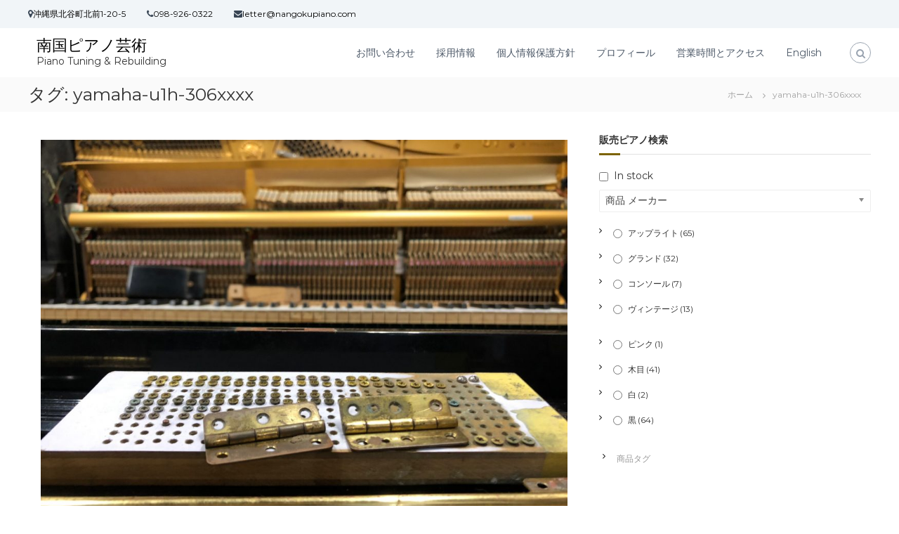

--- FILE ---
content_type: text/html; charset=UTF-8
request_url: https://www.nangokupiano.com/tag/yamaha-u1h-306xxxx/
body_size: 18027
content:
<!DOCTYPE html>
<html lang="ja">
<head>
<meta charset="UTF-8">
<meta name="viewport" content="width=device-width, initial-scale=1">
<link rel="profile" href="http://gmpg.org/xfn/11">
	<meta name="thumbnail" content="https://www.nangokupiano.com/wp-content/uploads/2016/03/wpid-20160312025214.jpg">	

<title>yamaha-u1h-306xxxx &#8211; 南国ピアノ芸術</title>
<meta name='robots' content='max-image-preview:large' />
<link rel='dns-prefetch' href='//www.googletagmanager.com' />
<link href='https://fonts.gstatic.com' crossorigin rel='preconnect' />
<link rel="alternate" type="application/rss+xml" title="南国ピアノ芸術 &raquo; フィード" href="https://www.nangokupiano.com/feed/" />
<link rel="alternate" type="application/rss+xml" title="南国ピアノ芸術 &raquo; コメントフィード" href="https://www.nangokupiano.com/comments/feed/" />
<link rel="alternate" type="application/rss+xml" title="南国ピアノ芸術 &raquo; yamaha-u1h-306xxxx タグのフィード" href="https://www.nangokupiano.com/tag/yamaha-u1h-306xxxx/feed/" />
<script type="text/javascript">
/* <![CDATA[ */
window._wpemojiSettings = {"baseUrl":"https:\/\/s.w.org\/images\/core\/emoji\/14.0.0\/72x72\/","ext":".png","svgUrl":"https:\/\/s.w.org\/images\/core\/emoji\/14.0.0\/svg\/","svgExt":".svg","source":{"concatemoji":"https:\/\/www.nangokupiano.com\/wp-includes\/js\/wp-emoji-release.min.js?ver=6.4.7"}};
/*! This file is auto-generated */
!function(i,n){var o,s,e;function c(e){try{var t={supportTests:e,timestamp:(new Date).valueOf()};sessionStorage.setItem(o,JSON.stringify(t))}catch(e){}}function p(e,t,n){e.clearRect(0,0,e.canvas.width,e.canvas.height),e.fillText(t,0,0);var t=new Uint32Array(e.getImageData(0,0,e.canvas.width,e.canvas.height).data),r=(e.clearRect(0,0,e.canvas.width,e.canvas.height),e.fillText(n,0,0),new Uint32Array(e.getImageData(0,0,e.canvas.width,e.canvas.height).data));return t.every(function(e,t){return e===r[t]})}function u(e,t,n){switch(t){case"flag":return n(e,"\ud83c\udff3\ufe0f\u200d\u26a7\ufe0f","\ud83c\udff3\ufe0f\u200b\u26a7\ufe0f")?!1:!n(e,"\ud83c\uddfa\ud83c\uddf3","\ud83c\uddfa\u200b\ud83c\uddf3")&&!n(e,"\ud83c\udff4\udb40\udc67\udb40\udc62\udb40\udc65\udb40\udc6e\udb40\udc67\udb40\udc7f","\ud83c\udff4\u200b\udb40\udc67\u200b\udb40\udc62\u200b\udb40\udc65\u200b\udb40\udc6e\u200b\udb40\udc67\u200b\udb40\udc7f");case"emoji":return!n(e,"\ud83e\udef1\ud83c\udffb\u200d\ud83e\udef2\ud83c\udfff","\ud83e\udef1\ud83c\udffb\u200b\ud83e\udef2\ud83c\udfff")}return!1}function f(e,t,n){var r="undefined"!=typeof WorkerGlobalScope&&self instanceof WorkerGlobalScope?new OffscreenCanvas(300,150):i.createElement("canvas"),a=r.getContext("2d",{willReadFrequently:!0}),o=(a.textBaseline="top",a.font="600 32px Arial",{});return e.forEach(function(e){o[e]=t(a,e,n)}),o}function t(e){var t=i.createElement("script");t.src=e,t.defer=!0,i.head.appendChild(t)}"undefined"!=typeof Promise&&(o="wpEmojiSettingsSupports",s=["flag","emoji"],n.supports={everything:!0,everythingExceptFlag:!0},e=new Promise(function(e){i.addEventListener("DOMContentLoaded",e,{once:!0})}),new Promise(function(t){var n=function(){try{var e=JSON.parse(sessionStorage.getItem(o));if("object"==typeof e&&"number"==typeof e.timestamp&&(new Date).valueOf()<e.timestamp+604800&&"object"==typeof e.supportTests)return e.supportTests}catch(e){}return null}();if(!n){if("undefined"!=typeof Worker&&"undefined"!=typeof OffscreenCanvas&&"undefined"!=typeof URL&&URL.createObjectURL&&"undefined"!=typeof Blob)try{var e="postMessage("+f.toString()+"("+[JSON.stringify(s),u.toString(),p.toString()].join(",")+"));",r=new Blob([e],{type:"text/javascript"}),a=new Worker(URL.createObjectURL(r),{name:"wpTestEmojiSupports"});return void(a.onmessage=function(e){c(n=e.data),a.terminate(),t(n)})}catch(e){}c(n=f(s,u,p))}t(n)}).then(function(e){for(var t in e)n.supports[t]=e[t],n.supports.everything=n.supports.everything&&n.supports[t],"flag"!==t&&(n.supports.everythingExceptFlag=n.supports.everythingExceptFlag&&n.supports[t]);n.supports.everythingExceptFlag=n.supports.everythingExceptFlag&&!n.supports.flag,n.DOMReady=!1,n.readyCallback=function(){n.DOMReady=!0}}).then(function(){return e}).then(function(){var e;n.supports.everything||(n.readyCallback(),(e=n.source||{}).concatemoji?t(e.concatemoji):e.wpemoji&&e.twemoji&&(t(e.twemoji),t(e.wpemoji)))}))}((window,document),window._wpemojiSettings);
/* ]]> */
</script>
<link rel='stylesheet' id='admin_outofstock_css-css' href='https://www.nangokupiano.com/wp-content/plugins/woo-out-of-stock-products/admin/inc/admin-outofstock.css?ver=6.4.7' type='text/css' media='all' />
<link rel='stylesheet' id='outofstock_css-css' href='https://www.nangokupiano.com/wp-content/plugins/woo-out-of-stock-products/inc/outofstock.css?ver=6.4.7' type='text/css' media='all' />
<style id='wp-emoji-styles-inline-css' type='text/css'>

	img.wp-smiley, img.emoji {
		display: inline !important;
		border: none !important;
		box-shadow: none !important;
		height: 1em !important;
		width: 1em !important;
		margin: 0 0.07em !important;
		vertical-align: -0.1em !important;
		background: none !important;
		padding: 0 !important;
	}
</style>
<link rel='stylesheet' id='wp-block-library-css' href='https://www.nangokupiano.com/wp-includes/css/dist/block-library/style.min.css?ver=6.4.7' type='text/css' media='all' />
<style id='wp-block-library-theme-inline-css' type='text/css'>
.wp-block-audio figcaption{color:#555;font-size:13px;text-align:center}.is-dark-theme .wp-block-audio figcaption{color:hsla(0,0%,100%,.65)}.wp-block-audio{margin:0 0 1em}.wp-block-code{border:1px solid #ccc;border-radius:4px;font-family:Menlo,Consolas,monaco,monospace;padding:.8em 1em}.wp-block-embed figcaption{color:#555;font-size:13px;text-align:center}.is-dark-theme .wp-block-embed figcaption{color:hsla(0,0%,100%,.65)}.wp-block-embed{margin:0 0 1em}.blocks-gallery-caption{color:#555;font-size:13px;text-align:center}.is-dark-theme .blocks-gallery-caption{color:hsla(0,0%,100%,.65)}.wp-block-image figcaption{color:#555;font-size:13px;text-align:center}.is-dark-theme .wp-block-image figcaption{color:hsla(0,0%,100%,.65)}.wp-block-image{margin:0 0 1em}.wp-block-pullquote{border-bottom:4px solid;border-top:4px solid;color:currentColor;margin-bottom:1.75em}.wp-block-pullquote cite,.wp-block-pullquote footer,.wp-block-pullquote__citation{color:currentColor;font-size:.8125em;font-style:normal;text-transform:uppercase}.wp-block-quote{border-left:.25em solid;margin:0 0 1.75em;padding-left:1em}.wp-block-quote cite,.wp-block-quote footer{color:currentColor;font-size:.8125em;font-style:normal;position:relative}.wp-block-quote.has-text-align-right{border-left:none;border-right:.25em solid;padding-left:0;padding-right:1em}.wp-block-quote.has-text-align-center{border:none;padding-left:0}.wp-block-quote.is-large,.wp-block-quote.is-style-large,.wp-block-quote.is-style-plain{border:none}.wp-block-search .wp-block-search__label{font-weight:700}.wp-block-search__button{border:1px solid #ccc;padding:.375em .625em}:where(.wp-block-group.has-background){padding:1.25em 2.375em}.wp-block-separator.has-css-opacity{opacity:.4}.wp-block-separator{border:none;border-bottom:2px solid;margin-left:auto;margin-right:auto}.wp-block-separator.has-alpha-channel-opacity{opacity:1}.wp-block-separator:not(.is-style-wide):not(.is-style-dots){width:100px}.wp-block-separator.has-background:not(.is-style-dots){border-bottom:none;height:1px}.wp-block-separator.has-background:not(.is-style-wide):not(.is-style-dots){height:2px}.wp-block-table{margin:0 0 1em}.wp-block-table td,.wp-block-table th{word-break:normal}.wp-block-table figcaption{color:#555;font-size:13px;text-align:center}.is-dark-theme .wp-block-table figcaption{color:hsla(0,0%,100%,.65)}.wp-block-video figcaption{color:#555;font-size:13px;text-align:center}.is-dark-theme .wp-block-video figcaption{color:hsla(0,0%,100%,.65)}.wp-block-video{margin:0 0 1em}.wp-block-template-part.has-background{margin-bottom:0;margin-top:0;padding:1.25em 2.375em}
</style>
<link rel='stylesheet' id='wc-block-vendors-style-css' href='https://www.nangokupiano.com/wp-content/plugins/woocommerce/packages/woocommerce-blocks/build/vendors-style.css?ver=4.4.3' type='text/css' media='all' />
<link rel='stylesheet' id='wc-block-style-css' href='https://www.nangokupiano.com/wp-content/plugins/woocommerce/packages/woocommerce-blocks/build/style.css?ver=4.4.3' type='text/css' media='all' />
<style id='classic-theme-styles-inline-css' type='text/css'>
/*! This file is auto-generated */
.wp-block-button__link{color:#fff;background-color:#32373c;border-radius:9999px;box-shadow:none;text-decoration:none;padding:calc(.667em + 2px) calc(1.333em + 2px);font-size:1.125em}.wp-block-file__button{background:#32373c;color:#fff;text-decoration:none}
</style>
<style id='global-styles-inline-css' type='text/css'>
body{--wp--preset--color--black: #000000;--wp--preset--color--cyan-bluish-gray: #abb8c3;--wp--preset--color--white: #ffffff;--wp--preset--color--pale-pink: #f78da7;--wp--preset--color--vivid-red: #cf2e2e;--wp--preset--color--luminous-vivid-orange: #ff6900;--wp--preset--color--luminous-vivid-amber: #fcb900;--wp--preset--color--light-green-cyan: #7bdcb5;--wp--preset--color--vivid-green-cyan: #00d084;--wp--preset--color--pale-cyan-blue: #8ed1fc;--wp--preset--color--vivid-cyan-blue: #0693e3;--wp--preset--color--vivid-purple: #9b51e0;--wp--preset--gradient--vivid-cyan-blue-to-vivid-purple: linear-gradient(135deg,rgba(6,147,227,1) 0%,rgb(155,81,224) 100%);--wp--preset--gradient--light-green-cyan-to-vivid-green-cyan: linear-gradient(135deg,rgb(122,220,180) 0%,rgb(0,208,130) 100%);--wp--preset--gradient--luminous-vivid-amber-to-luminous-vivid-orange: linear-gradient(135deg,rgba(252,185,0,1) 0%,rgba(255,105,0,1) 100%);--wp--preset--gradient--luminous-vivid-orange-to-vivid-red: linear-gradient(135deg,rgba(255,105,0,1) 0%,rgb(207,46,46) 100%);--wp--preset--gradient--very-light-gray-to-cyan-bluish-gray: linear-gradient(135deg,rgb(238,238,238) 0%,rgb(169,184,195) 100%);--wp--preset--gradient--cool-to-warm-spectrum: linear-gradient(135deg,rgb(74,234,220) 0%,rgb(151,120,209) 20%,rgb(207,42,186) 40%,rgb(238,44,130) 60%,rgb(251,105,98) 80%,rgb(254,248,76) 100%);--wp--preset--gradient--blush-light-purple: linear-gradient(135deg,rgb(255,206,236) 0%,rgb(152,150,240) 100%);--wp--preset--gradient--blush-bordeaux: linear-gradient(135deg,rgb(254,205,165) 0%,rgb(254,45,45) 50%,rgb(107,0,62) 100%);--wp--preset--gradient--luminous-dusk: linear-gradient(135deg,rgb(255,203,112) 0%,rgb(199,81,192) 50%,rgb(65,88,208) 100%);--wp--preset--gradient--pale-ocean: linear-gradient(135deg,rgb(255,245,203) 0%,rgb(182,227,212) 50%,rgb(51,167,181) 100%);--wp--preset--gradient--electric-grass: linear-gradient(135deg,rgb(202,248,128) 0%,rgb(113,206,126) 100%);--wp--preset--gradient--midnight: linear-gradient(135deg,rgb(2,3,129) 0%,rgb(40,116,252) 100%);--wp--preset--font-size--small: 13px;--wp--preset--font-size--medium: 20px;--wp--preset--font-size--large: 36px;--wp--preset--font-size--x-large: 42px;--wp--preset--spacing--20: 0.44rem;--wp--preset--spacing--30: 0.67rem;--wp--preset--spacing--40: 1rem;--wp--preset--spacing--50: 1.5rem;--wp--preset--spacing--60: 2.25rem;--wp--preset--spacing--70: 3.38rem;--wp--preset--spacing--80: 5.06rem;--wp--preset--shadow--natural: 6px 6px 9px rgba(0, 0, 0, 0.2);--wp--preset--shadow--deep: 12px 12px 50px rgba(0, 0, 0, 0.4);--wp--preset--shadow--sharp: 6px 6px 0px rgba(0, 0, 0, 0.2);--wp--preset--shadow--outlined: 6px 6px 0px -3px rgba(255, 255, 255, 1), 6px 6px rgba(0, 0, 0, 1);--wp--preset--shadow--crisp: 6px 6px 0px rgba(0, 0, 0, 1);}:where(.is-layout-flex){gap: 0.5em;}:where(.is-layout-grid){gap: 0.5em;}body .is-layout-flow > .alignleft{float: left;margin-inline-start: 0;margin-inline-end: 2em;}body .is-layout-flow > .alignright{float: right;margin-inline-start: 2em;margin-inline-end: 0;}body .is-layout-flow > .aligncenter{margin-left: auto !important;margin-right: auto !important;}body .is-layout-constrained > .alignleft{float: left;margin-inline-start: 0;margin-inline-end: 2em;}body .is-layout-constrained > .alignright{float: right;margin-inline-start: 2em;margin-inline-end: 0;}body .is-layout-constrained > .aligncenter{margin-left: auto !important;margin-right: auto !important;}body .is-layout-constrained > :where(:not(.alignleft):not(.alignright):not(.alignfull)){max-width: var(--wp--style--global--content-size);margin-left: auto !important;margin-right: auto !important;}body .is-layout-constrained > .alignwide{max-width: var(--wp--style--global--wide-size);}body .is-layout-flex{display: flex;}body .is-layout-flex{flex-wrap: wrap;align-items: center;}body .is-layout-flex > *{margin: 0;}body .is-layout-grid{display: grid;}body .is-layout-grid > *{margin: 0;}:where(.wp-block-columns.is-layout-flex){gap: 2em;}:where(.wp-block-columns.is-layout-grid){gap: 2em;}:where(.wp-block-post-template.is-layout-flex){gap: 1.25em;}:where(.wp-block-post-template.is-layout-grid){gap: 1.25em;}.has-black-color{color: var(--wp--preset--color--black) !important;}.has-cyan-bluish-gray-color{color: var(--wp--preset--color--cyan-bluish-gray) !important;}.has-white-color{color: var(--wp--preset--color--white) !important;}.has-pale-pink-color{color: var(--wp--preset--color--pale-pink) !important;}.has-vivid-red-color{color: var(--wp--preset--color--vivid-red) !important;}.has-luminous-vivid-orange-color{color: var(--wp--preset--color--luminous-vivid-orange) !important;}.has-luminous-vivid-amber-color{color: var(--wp--preset--color--luminous-vivid-amber) !important;}.has-light-green-cyan-color{color: var(--wp--preset--color--light-green-cyan) !important;}.has-vivid-green-cyan-color{color: var(--wp--preset--color--vivid-green-cyan) !important;}.has-pale-cyan-blue-color{color: var(--wp--preset--color--pale-cyan-blue) !important;}.has-vivid-cyan-blue-color{color: var(--wp--preset--color--vivid-cyan-blue) !important;}.has-vivid-purple-color{color: var(--wp--preset--color--vivid-purple) !important;}.has-black-background-color{background-color: var(--wp--preset--color--black) !important;}.has-cyan-bluish-gray-background-color{background-color: var(--wp--preset--color--cyan-bluish-gray) !important;}.has-white-background-color{background-color: var(--wp--preset--color--white) !important;}.has-pale-pink-background-color{background-color: var(--wp--preset--color--pale-pink) !important;}.has-vivid-red-background-color{background-color: var(--wp--preset--color--vivid-red) !important;}.has-luminous-vivid-orange-background-color{background-color: var(--wp--preset--color--luminous-vivid-orange) !important;}.has-luminous-vivid-amber-background-color{background-color: var(--wp--preset--color--luminous-vivid-amber) !important;}.has-light-green-cyan-background-color{background-color: var(--wp--preset--color--light-green-cyan) !important;}.has-vivid-green-cyan-background-color{background-color: var(--wp--preset--color--vivid-green-cyan) !important;}.has-pale-cyan-blue-background-color{background-color: var(--wp--preset--color--pale-cyan-blue) !important;}.has-vivid-cyan-blue-background-color{background-color: var(--wp--preset--color--vivid-cyan-blue) !important;}.has-vivid-purple-background-color{background-color: var(--wp--preset--color--vivid-purple) !important;}.has-black-border-color{border-color: var(--wp--preset--color--black) !important;}.has-cyan-bluish-gray-border-color{border-color: var(--wp--preset--color--cyan-bluish-gray) !important;}.has-white-border-color{border-color: var(--wp--preset--color--white) !important;}.has-pale-pink-border-color{border-color: var(--wp--preset--color--pale-pink) !important;}.has-vivid-red-border-color{border-color: var(--wp--preset--color--vivid-red) !important;}.has-luminous-vivid-orange-border-color{border-color: var(--wp--preset--color--luminous-vivid-orange) !important;}.has-luminous-vivid-amber-border-color{border-color: var(--wp--preset--color--luminous-vivid-amber) !important;}.has-light-green-cyan-border-color{border-color: var(--wp--preset--color--light-green-cyan) !important;}.has-vivid-green-cyan-border-color{border-color: var(--wp--preset--color--vivid-green-cyan) !important;}.has-pale-cyan-blue-border-color{border-color: var(--wp--preset--color--pale-cyan-blue) !important;}.has-vivid-cyan-blue-border-color{border-color: var(--wp--preset--color--vivid-cyan-blue) !important;}.has-vivid-purple-border-color{border-color: var(--wp--preset--color--vivid-purple) !important;}.has-vivid-cyan-blue-to-vivid-purple-gradient-background{background: var(--wp--preset--gradient--vivid-cyan-blue-to-vivid-purple) !important;}.has-light-green-cyan-to-vivid-green-cyan-gradient-background{background: var(--wp--preset--gradient--light-green-cyan-to-vivid-green-cyan) !important;}.has-luminous-vivid-amber-to-luminous-vivid-orange-gradient-background{background: var(--wp--preset--gradient--luminous-vivid-amber-to-luminous-vivid-orange) !important;}.has-luminous-vivid-orange-to-vivid-red-gradient-background{background: var(--wp--preset--gradient--luminous-vivid-orange-to-vivid-red) !important;}.has-very-light-gray-to-cyan-bluish-gray-gradient-background{background: var(--wp--preset--gradient--very-light-gray-to-cyan-bluish-gray) !important;}.has-cool-to-warm-spectrum-gradient-background{background: var(--wp--preset--gradient--cool-to-warm-spectrum) !important;}.has-blush-light-purple-gradient-background{background: var(--wp--preset--gradient--blush-light-purple) !important;}.has-blush-bordeaux-gradient-background{background: var(--wp--preset--gradient--blush-bordeaux) !important;}.has-luminous-dusk-gradient-background{background: var(--wp--preset--gradient--luminous-dusk) !important;}.has-pale-ocean-gradient-background{background: var(--wp--preset--gradient--pale-ocean) !important;}.has-electric-grass-gradient-background{background: var(--wp--preset--gradient--electric-grass) !important;}.has-midnight-gradient-background{background: var(--wp--preset--gradient--midnight) !important;}.has-small-font-size{font-size: var(--wp--preset--font-size--small) !important;}.has-medium-font-size{font-size: var(--wp--preset--font-size--medium) !important;}.has-large-font-size{font-size: var(--wp--preset--font-size--large) !important;}.has-x-large-font-size{font-size: var(--wp--preset--font-size--x-large) !important;}
.wp-block-navigation a:where(:not(.wp-element-button)){color: inherit;}
:where(.wp-block-post-template.is-layout-flex){gap: 1.25em;}:where(.wp-block-post-template.is-layout-grid){gap: 1.25em;}
:where(.wp-block-columns.is-layout-flex){gap: 2em;}:where(.wp-block-columns.is-layout-grid){gap: 2em;}
.wp-block-pullquote{font-size: 1.5em;line-height: 1.6;}
</style>
<link rel='stylesheet' id='contact-form-7-css' href='https://www.nangokupiano.com/wp-content/plugins/contact-form-7/includes/css/styles.css?ver=5.8.5' type='text/css' media='all' />
<link rel='stylesheet' id='woof-css' href='https://www.nangokupiano.com/wp-content/plugins/woocommerce-products-filter/css/front.css?ver=1.3.4.5' type='text/css' media='all' />
<style id='woof-inline-css' type='text/css'>

.woof_products_top_panel li span, .woof_products_top_panel2 li span{background: url(https://www.nangokupiano.com/wp-content/plugins/woocommerce-products-filter/img/delete.png);background-size: 14px 14px;background-repeat: no-repeat;background-position: right;}
.woof_edit_view{
                    display: none;
                }

</style>
<link rel='stylesheet' id='chosen-drop-down-css' href='https://www.nangokupiano.com/wp-content/plugins/woocommerce-products-filter/js/chosen/chosen.min.css?ver=1.3.4.5' type='text/css' media='all' />
<link rel='stylesheet' id='woof_by_author_html_items-css' href='https://www.nangokupiano.com/wp-content/plugins/woocommerce-products-filter/ext/by_author/css/by_author.css?ver=1.3.4.5' type='text/css' media='all' />
<link rel='stylesheet' id='woof_by_instock_html_items-css' href='https://www.nangokupiano.com/wp-content/plugins/woocommerce-products-filter/ext/by_instock/css/by_instock.css?ver=1.3.4.5' type='text/css' media='all' />
<link rel='stylesheet' id='woof_by_onsales_html_items-css' href='https://www.nangokupiano.com/wp-content/plugins/woocommerce-products-filter/ext/by_onsales/css/by_onsales.css?ver=1.3.4.5' type='text/css' media='all' />
<link rel='stylesheet' id='woof_by_text_html_items-css' href='https://www.nangokupiano.com/wp-content/plugins/woocommerce-products-filter/ext/by_text/assets/css/front.css?ver=1.3.4.5' type='text/css' media='all' />
<link rel='stylesheet' id='woof_label_html_items-css' href='https://www.nangokupiano.com/wp-content/plugins/woocommerce-products-filter/ext/label/css/html_types/label.css?ver=1.3.4.5' type='text/css' media='all' />
<link rel='stylesheet' id='woof_select_radio_check_html_items-css' href='https://www.nangokupiano.com/wp-content/plugins/woocommerce-products-filter/ext/select_radio_check/css/html_types/select_radio_check.css?ver=1.3.4.5' type='text/css' media='all' />
<link rel='stylesheet' id='woof_sd_html_items_checkbox-css' href='https://www.nangokupiano.com/wp-content/plugins/woocommerce-products-filter/ext/smart_designer/css/elements/checkbox.css?ver=1.3.4.5' type='text/css' media='all' />
<link rel='stylesheet' id='woof_sd_html_items_radio-css' href='https://www.nangokupiano.com/wp-content/plugins/woocommerce-products-filter/ext/smart_designer/css/elements/radio.css?ver=1.3.4.5' type='text/css' media='all' />
<link rel='stylesheet' id='woof_sd_html_items_switcher-css' href='https://www.nangokupiano.com/wp-content/plugins/woocommerce-products-filter/ext/smart_designer/css/elements/switcher.css?ver=1.3.4.5' type='text/css' media='all' />
<link rel='stylesheet' id='woof_sd_html_items_color-css' href='https://www.nangokupiano.com/wp-content/plugins/woocommerce-products-filter/ext/smart_designer/css/elements/color.css?ver=1.3.4.5' type='text/css' media='all' />
<link rel='stylesheet' id='woof_sd_html_items_tooltip-css' href='https://www.nangokupiano.com/wp-content/plugins/woocommerce-products-filter/ext/smart_designer/css/tooltip.css?ver=1.3.4.5' type='text/css' media='all' />
<link rel='stylesheet' id='woof_sd_html_items_front-css' href='https://www.nangokupiano.com/wp-content/plugins/woocommerce-products-filter/ext/smart_designer/css/front.css?ver=1.3.4.5' type='text/css' media='all' />
<link rel='stylesheet' id='woof-switcher23-css' href='https://www.nangokupiano.com/wp-content/plugins/woocommerce-products-filter/css/switcher.css?ver=1.3.4.5' type='text/css' media='all' />
<link rel='stylesheet' id='woocommerce-layout-css' href='https://www.nangokupiano.com/wp-content/plugins/woocommerce/assets/css/woocommerce-layout.css?ver=5.1.0' type='text/css' media='all' />
<link rel='stylesheet' id='woocommerce-smallscreen-css' href='https://www.nangokupiano.com/wp-content/plugins/woocommerce/assets/css/woocommerce-smallscreen.css?ver=5.1.0' type='text/css' media='only screen and (max-width: 768px)' />
<link rel='stylesheet' id='woocommerce-general-css' href='https://www.nangokupiano.com/wp-content/plugins/woocommerce/assets/css/woocommerce.css?ver=5.1.0' type='text/css' media='all' />
<style id='woocommerce-inline-inline-css' type='text/css'>
.woocommerce form .form-row .required { visibility: visible; }
</style>
<link rel='stylesheet' id='parent-style-css' href='https://www.nangokupiano.com/wp-content/themes/flash/style.css?ver=6.4.7' type='text/css' media='all' />
<link rel='stylesheet' id='child-style-css' href='https://www.nangokupiano.com/wp-content/themes/flash-child/style.css?ver=6.4.7' type='text/css' media='all' />
<link rel='stylesheet' id='font-awesome-css' href='https://www.nangokupiano.com/wp-content/plugins/elementor/assets/lib/font-awesome/css/font-awesome.min.css?ver=4.7.0' type='text/css' media='all' />
<style id='font-awesome-inline-css' type='text/css'>
[data-font="FontAwesome"]:before {font-family: 'FontAwesome' !important;content: attr(data-icon) !important;speak: none !important;font-weight: normal !important;font-variant: normal !important;text-transform: none !important;line-height: 1 !important;font-style: normal !important;-webkit-font-smoothing: antialiased !important;-moz-osx-font-smoothing: grayscale !important;}
</style>
<link rel='stylesheet' id='flash-style-css' href='https://www.nangokupiano.com/wp-content/themes/flash-child/style.css?ver=6.4.7' type='text/css' media='all' />
<style id='flash-style-inline-css' type='text/css'>

	/* Custom Link Color */
	#site-navigation ul li:hover > a, #site-navigation ul li.current-menu-item > a, #site-navigation ul li.current_page_item > a, #site-navigation ul li.current_page_ancestor > a, #site-navigation ul li.current-menu-ancestor > a,#site-navigation ul.sub-menu li:hover > a,#site-navigation ul li ul.sub-menu li.menu-item-has-children ul li:hover > a,#site-navigation ul li ul.sub-menu li.menu-item-has-children:hover > .menu-item,body.transparent #masthead .header-bottom #site-navigation ul li:hover > .menu-item,body.transparent #masthead .header-bottom #site-navigation ul li:hover > a,body.transparent #masthead .header-bottom #site-navigation ul.sub-menu li:hover > a,body.transparent #masthead .header-bottom #site-navigation ul.sub-menu li.menu-item-has-children ul li:hover > a,body.transparent.header-sticky #masthead-sticky-wrapper #masthead .header-bottom #site-navigation ul.sub-menu li > a:hover,.tg-service-widget .service-title-wrap a:hover,.tg-service-widget .service-more,.feature-product-section .button-group button:hover ,.fun-facts-section .fun-facts-icon-wrap,.fun-facts-section .tg-fun-facts-widget.tg-fun-facts-layout-2 .counter-wrapper,.blog-section .tg-blog-widget-layout-2 .blog-content .read-more-container .read-more a,footer.footer-layout #top-footer .widget-title::first-letter,footer.footer-layout #top-footer .widget ul li a:hover,footer.footer-layout #bottom-footer .copyright .copyright-text a:hover,footer.footer-layout #bottom-footer .footer-menu ul li a:hover,.archive #primary .entry-content-block h2.entry-title a:hover,.blog #primary .entry-content-block h2.entry-title a:hover,#secondary .widget ul li a:hover,.woocommerce-Price-amount.amount,.team-wrapper .team-content-wrapper .team-social a:hover,.testimonial-container .testimonial-wrapper .testimonial-slide .testominial-content-wrapper .testimonial-icon,.footer-menu li a:hover,.tg-feature-product-filter-layout .button.is-checked:hover,.testimonial-container .testimonial-icon,#site-navigation ul li.menu-item-has-children:hover > .sub-toggle,.woocommerce-error::before, .woocommerce-info::before, .woocommerce-message::before,#primary .post .entry-content-block .entry-meta a:hover,#primary .post .entry-content-block .entry-meta span:hover,.entry-meta span:hover a,.post .entry-content-block .entry-footer span a:hover,#secondary .widget ul li a,#comments .comment-list article.comment-body .reply a,.tg-slider-widget .btn-wrapper a,.entry-content a, .related-posts-wrapper .entry-title a:hover,
		.related-posts-wrapper .entry-meta > span a:hover{
			color: #7c6300;
	}

	.blog-section .tg-blog-widget-layout-1 .tg-blog-widget:hover, #scroll-up,.header-bottom .search-wrap .search-box .searchform .btn:hover,.header-bottom .cart-wrap .flash-cart-views a span,body.transparent #masthead .header-bottom #site-navigation ul li a::before,.tg-slider-widget.slider-dark .btn-wrapper a:hover, .section-title:after,.about-section .about-content-wrapper .btn-wrapper a,.tg-service-widget .service-icon-wrap,.team-wrapper .team-content-wrapper .team-designation:after,.call-to-action-section .btn-wrapper a:hover,.blog-section .tg-blog-widget-layout-1:hover,.blog-section .tg-blog-widget-layout-2 .post-image .entry-date,.blog-section .tg-blog-widget-layout-2 .blog-content .post-readmore,.pricing-table-section .tg-pricing-table-widget:hover,.pricing-table-section .tg-pricing-table-widget.tg-pricing-table-layout-2 .pricing,.pricing-table-section .tg-pricing-table-widget.tg-pricing-table-layout-2 .btn-wrapper a,footer.footer-layout #top-footer .widget_tag_cloud .tagcloud a:hover,#secondary .widget-title:after, #secondary .searchform .btn:hover,#primary .searchform .btn:hover,  #respond #commentform .form-submit input,.woocommerce span.onsale, .woocommerce ul.products li.product .onsale,.woocommerce ul.products li.product .button,.woocommerce #respond input#submit.alt,.woocommerce a.button.alt,.woocommerce button.button.alt,.woocommerce input.button.alt,.added_to_cart.wc-forward,.testimonial-container .swiper-pagination.testimonial-pager .swiper-pagination-bullet:hover, .testimonial-container .swiper-pagination.testimonial-pager .swiper-pagination-bullet.swiper-pagination-bullet-active,.header-bottom .searchform .btn,.navigation .nav-links a:hover, .bttn:hover, button, input[type="button"]:hover, input[type="reset"]:hover, input[type="submit"]:hover,.tg-slider-widget .btn-wrapper a:hover  {
		background-color: #7c6300;
	}
	.feature-product-section .tg-feature-product-layout-2 .tg-container .tg-column-wrapper .tg-feature-product-widget .featured-image-desc, .tg-team-widget.tg-team-layout-3 .team-wrapper .team-img .team-social {
		background-color: rgba( 124, 99, 0, 0.8);
	}
	#respond #commentform .form-submit input:hover{
	background-color: #684f00;
	}

	.tg-slider-widget.slider-dark .btn-wrapper a:hover,.call-to-action-section .btn-wrapper a:hover,footer.footer-layout #top-footer .widget_tag_cloud .tagcloud a:hover,.woocommerce-error, .woocommerce-info, .woocommerce-message,#comments .comment-list article.comment-body .reply a::before,.tg-slider-widget .btn-wrapper a, .tg-slider-widget .btn-wrapper a:hover {
		border-color: #7c6300;
	}
	body.transparent.header-sticky #masthead-sticky-wrapper.is-sticky #site-navigation ul li.current-flash-item a, #site-navigation ul li.current-flash-item a, body.transparent.header-sticky #masthead-sticky-wrapper #site-navigation ul li:hover > a,body.transparent #site-navigation ul li:hover .sub-toggle{
			color: #7c6300;
		}

	.tg-service-widget .service-icon-wrap:after{
			border-top-color: #7c6300;
		}
	body.transparent.header-sticky #masthead-sticky-wrapper .search-wrap .search-icon:hover, body.transparent .search-wrap .search-icon:hover, .header-bottom .search-wrap .search-icon:hover {
	  border-color: #7c6300;
	}
	body.transparent.header-sticky #masthead-sticky-wrapper .search-wrap .search-icon:hover, body.transparent #masthead .header-bottom .search-wrap .search-icon:hover, .header-bottom .search-wrap .search-icon:hover,.breadcrumb-trail.breadcrumbs .trail-items li:first-child span:hover,.breadcrumb-trail.breadcrumbs .trail-items li span:hover a {
	  color: #7c6300;
	}
	.woocommerce ul.products li.product .button:hover, .woocommerce #respond input#submit.alt:hover, .woocommerce a.button.alt:hover, .woocommerce button.button.alt:hover, .woocommerce input.button.alt:hover,.added_to_cart.wc-forward:hover{
		background-color: #684f00;
	}

	.feature-product-section .tg-feature-product-widget .featured-image-desc::before,.blog-section .row:nth-child(odd) .tg-blog-widget:hover .post-image::before{
			border-right-color: #7c6300;
		}
	.feature-product-section .tg-feature-product-widget .featured-image-desc::before,.blog-section .row:nth-child(odd) .tg-blog-widget:hover .post-image::before,footer.footer-layout #top-footer .widget-title,.blog-section .row:nth-child(2n) .tg-blog-widget:hover .post-image::before{
		border-left-color: #7c6300;
	}
	.blog-section .tg-blog-widget-layout-2 .entry-title a:hover,
	.blog-section .tg-blog-widget-layout-2 .tg-blog-widget:hover .blog-content .entry-title a:hover,
	.tg-blog-widget-layout-2 .read-more-container .entry-author:hover a,
	.tg-blog-widget-layout-2 .read-more-container .entry-author:hover,
	.blog-section .tg-blog-widget-layout-2 .read-more-container .read-more:hover a{
			color: #684f00;
		}

	.tg-service-widget .service-more:hover{
		color: #684f00;
	}

	@media(max-width: 980px){
		#site-navigation ul li.menu-item-has-children span.sub-toggle {
			background-color: #7c6300;
		}
	}

		@media screen and (min-width: 56.875em) {
			.main-navigation li:hover > a,
			.main-navigation li.focus > a {
				color: #7c6300;
			}
		}
	
</style>
<link rel='stylesheet' id='responsive-css' href='https://www.nangokupiano.com/wp-content/themes/flash/css/responsive.min.css?ver=6.4.7' type='text/css' media='' />
<link rel='stylesheet' id='slimbox2-css' href='https://www.nangokupiano.com/wp-content/plugins/wp-slimbox2/css/slimbox2.css?ver=1.1' type='text/css' media='screen' />
<script type="text/javascript" id="woof-husky-js-extra">
/* <![CDATA[ */
var woof_husky_txt = {"ajax_url":"https:\/\/www.nangokupiano.com\/wp-admin\/admin-ajax.php","plugin_uri":"https:\/\/www.nangokupiano.com\/wp-content\/plugins\/woocommerce-products-filter\/ext\/by_text\/","loader":"https:\/\/www.nangokupiano.com\/wp-content\/plugins\/woocommerce-products-filter\/ext\/by_text\/assets\/img\/ajax-loader.gif","not_found":"Nothing found!","prev":"Prev","next":"Next","site_link":"https:\/\/www.nangokupiano.com","default_data":{"placeholder":"","behavior":"title","search_by_full_word":0,"autocomplete":1,"how_to_open_links":0,"taxonomy_compatibility":0,"sku_compatibility":0,"custom_fields":"","search_desc_variant":0,"view_text_length":10,"min_symbols":3,"max_posts":10,"image":"","notes_for_customer":"","template":"default","max_open_height":300,"page":0}};
/* ]]> */
</script>
<script type="text/javascript" src="https://www.nangokupiano.com/wp-content/plugins/woocommerce-products-filter/ext/by_text/assets/js/husky.js?ver=1.3.4.5" id="woof-husky-js"></script>
<script type="text/javascript" src="https://www.nangokupiano.com/wp-includes/js/jquery/jquery.min.js?ver=3.7.1" id="jquery-core-js"></script>
<script type="text/javascript" src="https://www.nangokupiano.com/wp-includes/js/jquery/jquery-migrate.min.js?ver=3.4.1" id="jquery-migrate-js"></script>

<!-- Site Kit によって追加された Google タグ（gtag.js）スニペット -->

<!-- Google アナリティクス スニペット (Site Kit が追加) -->
<script type="text/javascript" src="https://www.googletagmanager.com/gtag/js?id=GT-5N2PZVM" id="google_gtagjs-js" async></script>
<script type="text/javascript" id="google_gtagjs-js-after">
/* <![CDATA[ */
window.dataLayer = window.dataLayer || [];function gtag(){dataLayer.push(arguments);}
gtag("set","linker",{"domains":["www.nangokupiano.com"]});
gtag("js", new Date());
gtag("set", "developer_id.dZTNiMT", true);
gtag("config", "GT-5N2PZVM");
 window._googlesitekit = window._googlesitekit || {}; window._googlesitekit.throttledEvents = []; window._googlesitekit.gtagEvent = (name, data) => { var key = JSON.stringify( { name, data } ); if ( !! window._googlesitekit.throttledEvents[ key ] ) { return; } window._googlesitekit.throttledEvents[ key ] = true; setTimeout( () => { delete window._googlesitekit.throttledEvents[ key ]; }, 5 ); gtag( "event", name, { ...data, event_source: "site-kit" } ); } 
/* ]]> */
</script>

<!-- Site Kit によって追加された終了 Google タグ（gtag.js）スニペット -->
<script type="text/javascript" src="https://www.nangokupiano.com/wp-content/plugins/wp-slimbox2/javascript/slimbox2.js?ver=2.04" id="slimbox2-js"></script>
<script type="text/javascript" id="slimbox2_autoload-js-extra">
/* <![CDATA[ */
var slimbox2_options = {"autoload":"1","overlayColor":"#000000","loop":"","overlayOpacity":"0.8","overlayFadeDuration":"400","resizeDuration":"400","resizeEasing":"swing","initialWidth":"250","initialHeight":"250","imageFadeDuration":"400","captionAnimationDuration":"400","caption":"el.title || el.firstChild.alt || el.firstChild.title || el.href || el.href","url":"1","selector":"div.entry-content, div.gallery, div.entry, div.post, div#page, body","counterText":"Image {x} of {y}","closeKeys":"27,88,67","previousKeys":"37,80","nextKeys":"39,78","prev":"https:\/\/www.nangokupiano.com\/wp-content\/plugins\/wp-slimbox2\/images\/default\/prevlabel.gif","next":"https:\/\/www.nangokupiano.com\/wp-content\/plugins\/wp-slimbox2\/images\/default\/nextlabel.gif","close":"https:\/\/www.nangokupiano.com\/wp-content\/plugins\/wp-slimbox2\/images\/default\/closelabel.gif","picasaweb":"1","flickr":"","mobile":""};
/* ]]> */
</script>
<script type="text/javascript" src="https://www.nangokupiano.com/wp-content/plugins/wp-slimbox2/javascript/slimbox2_autoload.js?ver=1.0.4b" id="slimbox2_autoload-js"></script>
<link rel="https://api.w.org/" href="https://www.nangokupiano.com/wp-json/" /><link rel="alternate" type="application/json" href="https://www.nangokupiano.com/wp-json/wp/v2/tags/602" /><link rel="EditURI" type="application/rsd+xml" title="RSD" href="https://www.nangokupiano.com/xmlrpc.php?rsd" />
<meta name="generator" content="WordPress 6.4.7" />
<meta name="generator" content="WooCommerce 5.1.0" />
<meta name="generator" content="Site Kit by Google 1.147.0" />	<noscript><style>.woocommerce-product-gallery{ opacity: 1 !important; }</style></noscript>
	<meta name="generator" content="Elementor 3.18.3; features: e_dom_optimization, e_optimized_assets_loading, additional_custom_breakpoints, block_editor_assets_optimize, e_image_loading_optimization; settings: css_print_method-external, google_font-enabled, font_display-auto">
<link rel="icon" href="https://www.nangokupiano.com/wp-content/uploads/2019/08/favicon.ico" sizes="32x32" />
<link rel="icon" href="https://www.nangokupiano.com/wp-content/uploads/2019/08/favicon.ico" sizes="192x192" />
<link rel="apple-touch-icon" href="https://www.nangokupiano.com/wp-content/uploads/2019/08/favicon.ico" />
<meta name="msapplication-TileImage" content="https://www.nangokupiano.com/wp-content/uploads/2019/08/favicon.ico" />
		<style type="text/css" id="wp-custom-css">
			.square_btn{
	text-align:center;
	margin-top:.5em;
	margin-left:5%;
	margin-right:20%;
  display: inline-block;
  padding-top:.5em;
	padding-bottom:.5em;
  text-decoration: none;
	background: #f7f7f7;
  border-left: solid 0px #ff7c5c;
  color: #ff7c5c;
  font-weight: bold;
  box-shadow: 0px 2px 2px rgba(0, 0, 0, 0.29);
	width: 90%;
	font-size:1.3em;
	position:relative;
  z-index:2;
	vertical-align: bottom!important;
}
.square_btn:active {
    box-shadow: inset 0 0 2px rgba(128, 128, 128, 0.1);
    transform: translateY(2px);
	position:relative;
	z-index:2;
}
h5 a.rsswidget{
	color: #ffffff !important;
}
div.top-aisatsu {
	background-color: rgba(0,0,0,0.4)!important;
	border-radius: 20px 20px 20px 20px;
}
div.top-aisatsu-wrap {
	height: 700px;
}		</style>
		<style id="kirki-inline-styles">body{font-family:Montserrat;font-weight:400;}/* cyrillic-ext */
@font-face {
  font-family: 'Montserrat';
  font-style: normal;
  font-weight: 400;
  font-display: swap;
  src: url(https://www.nangokupiano.com/wp-content/fonts/montserrat/font) format('woff');
  unicode-range: U+0460-052F, U+1C80-1C8A, U+20B4, U+2DE0-2DFF, U+A640-A69F, U+FE2E-FE2F;
}
/* cyrillic */
@font-face {
  font-family: 'Montserrat';
  font-style: normal;
  font-weight: 400;
  font-display: swap;
  src: url(https://www.nangokupiano.com/wp-content/fonts/montserrat/font) format('woff');
  unicode-range: U+0301, U+0400-045F, U+0490-0491, U+04B0-04B1, U+2116;
}
/* vietnamese */
@font-face {
  font-family: 'Montserrat';
  font-style: normal;
  font-weight: 400;
  font-display: swap;
  src: url(https://www.nangokupiano.com/wp-content/fonts/montserrat/font) format('woff');
  unicode-range: U+0102-0103, U+0110-0111, U+0128-0129, U+0168-0169, U+01A0-01A1, U+01AF-01B0, U+0300-0301, U+0303-0304, U+0308-0309, U+0323, U+0329, U+1EA0-1EF9, U+20AB;
}
/* latin-ext */
@font-face {
  font-family: 'Montserrat';
  font-style: normal;
  font-weight: 400;
  font-display: swap;
  src: url(https://www.nangokupiano.com/wp-content/fonts/montserrat/font) format('woff');
  unicode-range: U+0100-02BA, U+02BD-02C5, U+02C7-02CC, U+02CE-02D7, U+02DD-02FF, U+0304, U+0308, U+0329, U+1D00-1DBF, U+1E00-1E9F, U+1EF2-1EFF, U+2020, U+20A0-20AB, U+20AD-20C0, U+2113, U+2C60-2C7F, U+A720-A7FF;
}
/* latin */
@font-face {
  font-family: 'Montserrat';
  font-style: normal;
  font-weight: 400;
  font-display: swap;
  src: url(https://www.nangokupiano.com/wp-content/fonts/montserrat/font) format('woff');
  unicode-range: U+0000-00FF, U+0131, U+0152-0153, U+02BB-02BC, U+02C6, U+02DA, U+02DC, U+0304, U+0308, U+0329, U+2000-206F, U+20AC, U+2122, U+2191, U+2193, U+2212, U+2215, U+FEFF, U+FFFD;
}</style></head>

<body class="archive tag tag-yamaha-u1h-306xxxx tag-602 wp-embed-responsive theme-flash woocommerce-no-js hfeed left-logo-right-menu right-sidebar classic-layout elementor-default elementor-kit-21097">

<div id="preloader-background">
	<div id="spinners">
		<div id="preloader">
			<span></span>
			<span></span>
			<span></span>
			<span></span>
			<span></span>
		</div>
	</div>
</div>


<div id="page" class="site">
	<a class="skip-link screen-reader-text" href="#content">コンテンツへスキップ</a>

	
	<header id="masthead" class="site-header" role="banner">
				<div class="header-top">
			<div class="tg-container">
				<div class="tg-column-wrapper clearfix">
					<div class="left-content">
						<ul class="contact-info">
 	<li><i class="fa fa-map-marker"></i><a href="https://goo.gl/maps/5fCkomWWZAJ2" target="_blank" rel="noopener">沖縄県北谷町北前1-20-5</a></li>
 	<li><i class="fa fa-phone"></i><a href="tel:0989260322">098-926-0322</a></li>
 	<li><i class="fa fa-envelope"></i><a href="mailto:letter@nangokupiano.com">letter@nangokupiano.com</a></li>
</ul>					</div>
					<div class="right-content">
											</div>
				</div>
			</div>
		</div>
		
		<div class="header-bottom">
			<div class="tg-container">

				<div class="logo">
					
					<div class="logo-text site-branding">
													<p class="site-title"><a href="https://www.nangokupiano.com/" rel="home">南国ピアノ芸術</a></p>
													<p class="site-description">Piano Tuning &amp; Rebuilding</p>
											</div>
				</div>
				<div class="site-navigation-wrapper">
					<nav id="site-navigation" class="main-navigation" role="navigation">
						<div class="menu-toggle">
							<i class="fa fa-bars"></i>
						</div>
						<div class="menu-global-container"><ul id="primary-menu" class="menu"><li id="menu-item-931" class="menu-item menu-item-type-post_type menu-item-object-page menu-item-931"><a href="https://www.nangokupiano.com/contact/">お問い合わせ</a></li>
<li id="menu-item-939" class="menu-item menu-item-type-post_type menu-item-object-page menu-item-939"><a href="https://www.nangokupiano.com/recruit/">採用情報</a></li>
<li id="menu-item-5791" class="menu-item menu-item-type-post_type menu-item-object-page menu-item-5791"><a href="https://www.nangokupiano.com/%e5%80%8b%e4%ba%ba%e6%83%85%e5%a0%b1%e4%bf%9d%e8%ad%b7%e6%96%b9%e9%87%9d/">個人情報保護方針</a></li>
<li id="menu-item-933" class="menu-item menu-item-type-post_type menu-item-object-page menu-item-933"><a href="https://www.nangokupiano.com/profile/">プロフィール</a></li>
<li id="menu-item-932" class="menu-item menu-item-type-post_type menu-item-object-page menu-item-932"><a href="https://www.nangokupiano.com/access/">営業時間とアクセス</a></li>
<li id="menu-item-22023" class="menu-item menu-item-type-post_type menu-item-object-page menu-item-22023"><a href="https://www.nangokupiano.com/nangoku-piano-tuning-service/">English</a></li>
</ul></div>					</nav><!-- #site-navigation -->

					
									</div>

				<div class="header-action-container">
					
										<div class="search-wrap">
						<div class="search-icon">
							<i class="fa fa-search"></i>
						</div>
						<div class="search-box">
							
<form role="search" method="get" class="searchform" action="https://www.nangokupiano.com/">
	<label>
		<span class="screen-reader-text">検索対象:</span>
		<input type="search" class="search-field" placeholder="検索&hellip;" value="" name="s" />
	</label>
	<button type="submit" class="search-submit btn search-btn"><span class="screen-reader-text">検索</span><i class="fa fa-search"></i></button>
</form>
						</div>
					</div>
									</div>
			</div>
		</div>
	</header><!-- #masthead -->

	
	
		<nav id="flash-breadcrumbs" class="breadcrumb-trail breadcrumbs">
		<div class="tg-container">
			<h1 class="trail-title">タグ: <span>yamaha-u1h-306xxxx</span></h1>			<ul class="trail-items"><li class="trail-item trail-begin"><a class="trail-home" href="https://www.nangokupiano.com" title="ホーム"><span>ホーム</span></a></li><li class="trail-item"><span>yamaha-u1h-306xxxx</span></li></ul>		</div>
	</nav>
	
	
	<div id="content" class="site-content">
		<div class="tg-container">

	
	<div id="primary" class="content-area">
		<main id="main" class="site-main" role="main">

		
			<article class="archive-part">

	
			<div class="entry-thumbnail">
			<a href="https://www.nangokupiano.com/first-job-at-the-beginning-of-reiwa/">
					<img src="https://www.nangokupiano.com/wp-content/uploads/2019/05/20190501085604.jpg" />
					</a>
		</div>

	<div class="entry-content-block">
		<header class="entry-header">
			<h2 class="entry-title"><a href="https://www.nangokupiano.com/first-job-at-the-beginning-of-reiwa/" rel="bookmark">令和元年の初仕事</a></h2>		</header><!-- .entry-header -->

				<div class="entry-meta">
			<span class="entry-date"><i class="fa fa-clock-o"></i><a href="https://www.nangokupiano.com/first-job-at-the-beginning-of-reiwa/" rel="bookmark"><time class="date published" datetime="2019-05-01T21:10:00+09:00">2019年5月1日</time><time class="updated" datetime="2019-05-01T21:16:27+09:00">2019年5月1日</time></a></span><span class="entry-author vcard author"> <i class="fa fa-user"></i><a class="url fn n" href="https://www.nangokupiano.com/author/ouka1102/">Katsufumi Seki</a></span><span class="comments-link"><i class="fa fa-comments"></i><a href="https://www.nangokupiano.com/first-job-at-the-beginning-of-reiwa/#respond">Leave a Comment<span class="screen-reader-text"> on 令和元年の初仕事</span></a></span>		</div><!-- .entry-meta -->
		
			<div class="entry-content">
														<p>連休ですが、修理工房で作業をしています。 <a class="read-more" href="https://www.nangokupiano.com/first-job-at-the-beginning-of-reiwa/">続き&#8230;</a></p>
											</div><!-- .entry-content -->
		<footer class="entry-footer">
			<span class="cat-links"><i class="fa fa-folder-open"></i> <a href="https://www.nangokupiano.com/category/shopwork-2/" rel="category tag">工房でのお仕事</a> </span><span class="tags-links"><i class="fa fa-tags"></i> <a href="https://www.nangokupiano.com/tag/yamaha-u1h-306xxxx/" rel="tag">yamaha-u1h-306xxxx</a> </span>		</footer><!-- .entry-footer -->
	</div>

	
</article><!-- #post-## -->

		</main><!-- #main -->
	</div><!-- #primary -->

	
	<aside id="secondary" class="widget-area" role="complementary">

	
	<section id="woof_widget-2" class="widget WOOF_Widget">        <div class="widget widget-woof">
            <h3 class="widget-title">販売ピアノ検索</h3>

            
            



            <div data-slug="" class="woof woof_sid woof_sid_widget " data-sid="widget" data-shortcode="woof sid=&#039;widget&#039; mobile_mode=&#039;0&#039; autosubmit=&#039;-1&#039; start_filtering_btn=&#039;0&#039; price_filter=&#039;0&#039; redirect=&#039;https://www.nangokupiano.com/services/repaired_pianos/&#039; ajax_redraw=&#039;0&#039; btn_position=&#039;b&#039; dynamic_recount=&#039;-1&#039; " data-redirect="https://www.nangokupiano.com/services/repaired_pianos/" data-autosubmit="1" data-ajax-redraw="0">
                                
                <!--- here is possible to drop html code which is never redraws by AJAX ---->
                
                <div class="woof_redraw_zone" data-woof-ver="1.3.4.5" data-icheck-skin="none">
                                        
                                            
                

                

                                
                        <div data-css-class="woof_checkbox_instock_container" class="woof_checkbox_instock_container woof_container woof_container_stock  woof_fs_by_instock ">
            <div class="woof_container_overlay_item"></div>
            <div class="woof_container_inner">
                <input type="checkbox" class="woof_checkbox_instock" id="woof_checkbox_instock" name="stock" value="0"  />&nbsp;&nbsp;<label for="woof_checkbox_instock">In stock</label><br />
            </div>
        </div>
                <div data-css-class="woof_container_pa_manufacture" class="woof_container woof_container_select woof_container_pa_manufacture woof_container_2 woof_container_  woof_fs_pa_manufacture ">
            <div class="woof_container_overlay_item"></div>
            <div class="woof_container_inner woof_container_inner_">
                                            <div class="woof_block_html_items">
                                <label class="woof_wcga_label_hide"  for="woof_tax_select_pa_manufacture">商品 メーカー</label>
<select id='woof_tax_select_pa_manufacture' class="woof_select woof_select_pa_manufacture" name="pa_manufacture">
    <option value="0">商品 メーカー</option>
                                        <option  value="atlas" >ATLAS (2)</option>
                                            <option  value="chickering-sons" >Chickering &amp; Sons (1)</option>
                                            <option  value="diapason" >DIAPASON (11)</option>
                                            <option  value="kawai" >KAWAI (9)</option>
                                            <option  value="starr" >Starr (1)</option>
                                            <option disabled="" value="steinway-sons" >Steinway &amp; Sons (0)</option>
                                            <option  value="yamaha" >YAMAHA (84)</option>
                        </select>
            

                <input type="hidden" value="ATLAS" data-anchor="woof_n_pa_manufacture_atlas" />
                                <input type="hidden" value="Chickering &amp; Sons" data-anchor="woof_n_pa_manufacture_chickering-sons" />
                                <input type="hidden" value="DIAPASON" data-anchor="woof_n_pa_manufacture_diapason" />
                                <input type="hidden" value="KAWAI" data-anchor="woof_n_pa_manufacture_kawai" />
                                <input type="hidden" value="Starr" data-anchor="woof_n_pa_manufacture_starr" />
                                <input type="hidden" value="Steinway &amp; Sons" data-anchor="woof_n_pa_manufacture_steinway-sons" />
                                <input type="hidden" value="YAMAHA" data-anchor="woof_n_pa_manufacture_yamaha" />
                                            </div>
                            
                <input type="hidden" name="woof_t_pa_manufacture" value="商品 メーカー" /><!-- for red button search nav panel -->

            </div>
        </div>
                <div data-css-class="woof_container_product_cat" class="woof_container woof_container_radio woof_container_product_cat woof_container_3 woof_container_  woof_fs_product_cat ">
            <div class="woof_container_overlay_item"></div>
            <div class="woof_container_inner woof_container_inner_">
                
                            <div class="woof_block_html_items" >

                                

<ul class="woof_list woof_list_radio">
                                            <li class="woof_term_639 ">
                <input type="radio"  id="woof_639_696f85bc67443" class="woof_radio_term woof_radio_term_639" data-slug="upright" data-term-id="639" name="product_cat" value="639"  />
                <label class="woof_radio_label " for="woof_639_696f85bc67443">アップライト<span class="woof_radio_count">(65)</span></label>

                <a href="#" data-name="product_cat" data-term-id="639" style="display: none;" class="woof_radio_term_reset   woof_radio_term_reset_639">
                    <img src="https://www.nangokupiano.com/wp-content/plugins/woocommerce-products-filter/img/delete.png" height="12" width="12" alt="Delete" />
                </a>

                            <input type="hidden" value="アップライト" data-anchor="woof_n_product_cat_upright" />

            </li>
                                    <li class="woof_term_551 ">
                <input type="radio"  id="woof_551_696f85bc67519" class="woof_radio_term woof_radio_term_551" data-slug="grand" data-term-id="551" name="product_cat" value="551"  />
                <label class="woof_radio_label " for="woof_551_696f85bc67519">グランド<span class="woof_radio_count">(32)</span></label>

                <a href="#" data-name="product_cat" data-term-id="551" style="display: none;" class="woof_radio_term_reset   woof_radio_term_reset_551">
                    <img src="https://www.nangokupiano.com/wp-content/plugins/woocommerce-products-filter/img/delete.png" height="12" width="12" alt="Delete" />
                </a>

                            <input type="hidden" value="グランド" data-anchor="woof_n_product_cat_grand" />

            </li>
                                    <li class="woof_term_552 ">
                <input type="radio"  id="woof_552_696f85bc675b2" class="woof_radio_term woof_radio_term_552" data-slug="console" data-term-id="552" name="product_cat" value="552"  />
                <label class="woof_radio_label " for="woof_552_696f85bc675b2">コンソール<span class="woof_radio_count">(7)</span></label>

                <a href="#" data-name="product_cat" data-term-id="552" style="display: none;" class="woof_radio_term_reset   woof_radio_term_reset_552">
                    <img src="https://www.nangokupiano.com/wp-content/plugins/woocommerce-products-filter/img/delete.png" height="12" width="12" alt="Delete" />
                </a>

                            <input type="hidden" value="コンソール" data-anchor="woof_n_product_cat_console" />

            </li>
                                    <li class="woof_term_651 ">
                <input type="radio"  id="woof_651_696f85bc67638" class="woof_radio_term woof_radio_term_651" data-slug="vintage" data-term-id="651" name="product_cat" value="651"  />
                <label class="woof_radio_label " for="woof_651_696f85bc67638">ヴィンテージ<span class="woof_radio_count">(13)</span></label>

                <a href="#" data-name="product_cat" data-term-id="651" style="display: none;" class="woof_radio_term_reset   woof_radio_term_reset_651">
                    <img src="https://www.nangokupiano.com/wp-content/plugins/woocommerce-products-filter/img/delete.png" height="12" width="12" alt="Delete" />
                </a>

                            <input type="hidden" value="ヴィンテージ" data-anchor="woof_n_product_cat_vintage" />

            </li>
            
        </ul>
            
                            </div>
                            
                <input type="hidden" name="woof_t_product_cat" value="商品カテゴリー" /><!-- for red button search nav panel -->

            </div>
        </div>
                <div data-css-class="woof_container_pa_color" class="woof_container woof_container_radio woof_container_pa_color woof_container_4 woof_container_  woof_fs_pa_color ">
            <div class="woof_container_overlay_item"></div>
            <div class="woof_container_inner woof_container_inner_">
                
                            <div class="woof_block_html_items" >

                                

<ul class="woof_list woof_list_radio">
                                            <li class="woof_term_664 ">
                <input type="radio"  id="woof_664_696f85bc6779a" class="woof_radio_term woof_radio_term_664" data-slug="ピンク" data-term-id="664" name="pa_color" value="664"  />
                <label class="woof_radio_label " for="woof_664_696f85bc6779a">ピンク<span class="woof_radio_count">(1)</span></label>

                <a href="#" data-name="pa_color" data-term-id="664" style="display: none;" class="woof_radio_term_reset   woof_radio_term_reset_664">
                    <img src="https://www.nangokupiano.com/wp-content/plugins/woocommerce-products-filter/img/delete.png" height="12" width="12" alt="Delete" />
                </a>

                            <input type="hidden" value="ピンク" data-anchor="woof_n_pa_color_ピンク" />

            </li>
                                    <li class="woof_term_542 ">
                <input type="radio"  id="woof_542_696f85bc67833" class="woof_radio_term woof_radio_term_542" data-slug="wood" data-term-id="542" name="pa_color" value="542"  />
                <label class="woof_radio_label " for="woof_542_696f85bc67833">木目<span class="woof_radio_count">(41)</span></label>

                <a href="#" data-name="pa_color" data-term-id="542" style="display: none;" class="woof_radio_term_reset   woof_radio_term_reset_542">
                    <img src="https://www.nangokupiano.com/wp-content/plugins/woocommerce-products-filter/img/delete.png" height="12" width="12" alt="Delete" />
                </a>

                            <input type="hidden" value="木目" data-anchor="woof_n_pa_color_wood" />

            </li>
                                    <li class="woof_term_548 ">
                <input type="radio"  id="woof_548_696f85bc678b8" class="woof_radio_term woof_radio_term_548" data-slug="white" data-term-id="548" name="pa_color" value="548"  />
                <label class="woof_radio_label " for="woof_548_696f85bc678b8">白<span class="woof_radio_count">(2)</span></label>

                <a href="#" data-name="pa_color" data-term-id="548" style="display: none;" class="woof_radio_term_reset   woof_radio_term_reset_548">
                    <img src="https://www.nangokupiano.com/wp-content/plugins/woocommerce-products-filter/img/delete.png" height="12" width="12" alt="Delete" />
                </a>

                            <input type="hidden" value="白" data-anchor="woof_n_pa_color_white" />

            </li>
                                    <li class="woof_term_540 ">
                <input type="radio"  id="woof_540_696f85bc67942" class="woof_radio_term woof_radio_term_540" data-slug="ebony" data-term-id="540" name="pa_color" value="540"  />
                <label class="woof_radio_label " for="woof_540_696f85bc67942">黒<span class="woof_radio_count">(64)</span></label>

                <a href="#" data-name="pa_color" data-term-id="540" style="display: none;" class="woof_radio_term_reset   woof_radio_term_reset_540">
                    <img src="https://www.nangokupiano.com/wp-content/plugins/woocommerce-products-filter/img/delete.png" height="12" width="12" alt="Delete" />
                </a>

                            <input type="hidden" value="黒" data-anchor="woof_n_pa_color_ebony" />

            </li>
            
        </ul>
            
                            </div>
                            
                <input type="hidden" name="woof_t_pa_color" value="商品 色" /><!-- for red button search nav panel -->

            </div>
        </div>
                <div data-css-class="woof_container_product_tag" class="woof_container woof_container_mselect woof_container_product_tag woof_container_5 woof_container_  woof_fs_product_tag ">
            <div class="woof_container_overlay_item"></div>
            <div class="woof_container_inner woof_container_inner_">
                                            <div class="woof_block_html_items">
                                <label class="woof_wcga_label_hide"  for="woof_tax_mselect_product_tag">商品タグ</label>
<select id="woof_tax_mselect_product_tag" class="woof_mselect woof_mselect_product_tag" data-placeholder="商品タグ" multiple="" size="1" name="product_tag">
    <option value="0"></option>
                                    <option  value="pianodisc" >PianoDisc (1)</option>
                                            <option  value="x支柱" >X支柱 (6)</option>
                                            <option  value="アグラフ" >アグラフ (1)</option>
                                            <option  value="サイレント" >サイレント (3)</option>
                                            <option  value="ハンマー交換" >ハンマー交換 (13)</option>
                                            <option  value="全塗装" >全塗装 (11)</option>
                                            <option  value="全弦張替" >全弦張替 (20)</option>
                                            <option  value="猫脚" >猫脚 (3)</option>
                                            <option  value="鍵盤蓋スローダウン" >鍵盤蓋スローダウン (2)</option>
                        </select>
    
                        <input type="hidden" value="PianoDisc" data-anchor="woof_n_product_tag_pianodisc" />
                                    <input type="hidden" value="X支柱" data-anchor="woof_n_product_tag_x支柱" />
                                    <input type="hidden" value="アグラフ" data-anchor="woof_n_product_tag_アグラフ" />
                                    <input type="hidden" value="サイレント" data-anchor="woof_n_product_tag_サイレント" />
                                    <input type="hidden" value="ハンマー交換" data-anchor="woof_n_product_tag_ハンマー交換" />
                                    <input type="hidden" value="全塗装" data-anchor="woof_n_product_tag_全塗装" />
                                    <input type="hidden" value="全弦張替" data-anchor="woof_n_product_tag_全弦張替" />
                                    <input type="hidden" value="猫脚" data-anchor="woof_n_product_tag_猫脚" />
                                    <input type="hidden" value="鍵盤蓋スローダウン" data-anchor="woof_n_product_tag_鍵盤蓋スローダウン" />
                                                </div>
                            
                <input type="hidden" name="woof_t_product_tag" value="商品タグ" /><!-- for red button search nav panel -->

            </div>
        </div>
        

                                <div class="woof_submit_search_form_container"></div>
        
                    


                </div>

            </div>



                    </div>
        </section>
		<section id="recent-posts-2" class="widget widget_recent_entries">
		<h3 class="widget-title">最近の投稿</h3>
		<ul>
											<li>
					<a href="https://www.nangokupiano.com/refinishing-the-bottomside-of-the-soundingboard/">響板裏を再塗装</a>
									</li>
											<li>
					<a href="https://www.nangokupiano.com/further-disassembling/">さらに解体中</a>
									</li>
											<li>
					<a href="https://www.nangokupiano.com/soundingboard-repair/">響板修理</a>
									</li>
											<li>
					<a href="https://www.nangokupiano.com/restoration-started/">オーバーホール開始</a>
									</li>
											<li>
					<a href="https://www.nangokupiano.com/yamaha-w201-repair/">Yamaha W201 塗装とアクション修理 完了</a>
									</li>
											<li>
					<a href="https://www.nangokupiano.com/violin-talk-in-ishigaki/">石垣島でバイオリン談義</a>
									</li>
											<li>
					<a href="https://www.nangokupiano.com/a-piano-give-away-in-ishigaki/">石垣島でピアノをもらえる案件です</a>
									</li>
											<li>
					<a href="https://www.nangokupiano.com/pink-yamaha-g3-beautiful/">ピンクのYamaha G3 美音です</a>
									</li>
											<li>
					<a href="https://www.nangokupiano.com/yamaha-g3-action-parts/">ピンクのYamaha G3 アクション部品交換</a>
									</li>
											<li>
					<a href="https://www.nangokupiano.com/yamaha-w106b-complete/">Yamaha W106B 塗装完了</a>
									</li>
					</ul>

		</section>
	
</aside><!-- #secondary -->

		</div><!-- .tg-container -->
	</div><!-- #content -->

	
	
	<footer id="colophon" class="footer-layout site-footer" role="contentinfo">
		
		<div id="bottom-footer">
			<div class="tg-container">

							<div class="copyright">
	<span class="copyright-text">
		Copyright &copy;  2026		<a href="https://www.nangokupiano.com/">南国ピアノ芸術</a>
		All rights reserved. Theme: <a href="https://themegrill.com/themes/flash/" target="_blank" rel="nofollow">Flash</a> by ThemeGrill.		Powered by <a href="https://ja.wordpress.org/"target="_blank" rel="nofollow">WordPress</a>	</span>

		</div><!-- .copyright -->

		
					
			</div>
		</div>
	</footer><!-- #colophon -->

	
		<a href="#masthead" id="scroll-up"><i class="fa fa-chevron-up"></i></a>
	</div><!-- #page -->



	
	
		<style type="text/css">

			
				.outofstock .images a:before {
				background-image: url(https://www.nangokupiano.com/wp-content/uploads/2018/11/soldout.png);				/*background-color: rgba(255,255,255,.3);*/
				background-repeat: no-repeat;
				background-position: center top;
				display: inherit !important; 
    			opacity: .8;
    			z-index: 1 !important;
    			float: none;
    			clear: both;
			}

			.products .outofstock a:before {
				background-image: url(https://www.nangokupiano.com/wp-content/uploads/2018/11/soldout.png);				/*background-color: rgba(255,255,255,.3);*/
				background-repeat: no-repeat;
				background-position: center top;
				display: inherit !important;
    			opacity: .8;
    			z-index: 1 !important;
    			float: none;
    			clear: both;
			}
			.products .outofstock .button:before {
				background:none !important;
				display: inherit !important;
				}
			.outofstock .images .thumbnails a:before {
				background:none !important;
				display: inherit !important;
			}

			</style>

			<script type="text/javascript">
		(function () {
			var c = document.body.className;
			c = c.replace(/woocommerce-no-js/, 'woocommerce-js');
			document.body.className = c;
		})();
	</script>
	<link rel='stylesheet' id='woof_sections_style-css' href='https://www.nangokupiano.com/wp-content/plugins/woocommerce-products-filter/ext/sections/css/sections.css?ver=1.3.4.5' type='text/css' media='all' />
<link rel='stylesheet' id='woof_tooltip-css-css' href='https://www.nangokupiano.com/wp-content/plugins/woocommerce-products-filter/js/tooltip/css/tooltipster.bundle.min.css?ver=1.3.4.5' type='text/css' media='all' />
<link rel='stylesheet' id='woof_tooltip-css-noir-css' href='https://www.nangokupiano.com/wp-content/plugins/woocommerce-products-filter/js/tooltip/css/plugins/tooltipster/sideTip/themes/tooltipster-sideTip-noir.min.css?ver=1.3.4.5' type='text/css' media='all' />
<link rel='stylesheet' id='ion.range-slider-css' href='https://www.nangokupiano.com/wp-content/plugins/woocommerce-products-filter/js/ion.range-slider/css/ion.rangeSlider.css?ver=1.3.4.5' type='text/css' media='all' />
<link rel='stylesheet' id='woof-front-builder-css-css' href='https://www.nangokupiano.com/wp-content/plugins/woocommerce-products-filter/ext/front_builder/css/front-builder.css?ver=1.3.4.5' type='text/css' media='all' />
<link rel='stylesheet' id='woof-slideout-tab-css-css' href='https://www.nangokupiano.com/wp-content/plugins/woocommerce-products-filter/ext/slideout/css/jquery.tabSlideOut.css?ver=1.3.4.5' type='text/css' media='all' />
<link rel='stylesheet' id='woof-slideout-css-css' href='https://www.nangokupiano.com/wp-content/plugins/woocommerce-products-filter/ext/slideout/css/slideout.css?ver=1.3.4.5' type='text/css' media='all' />
<script type="text/javascript" src="https://www.nangokupiano.com/wp-content/plugins/contact-form-7/includes/swv/js/index.js?ver=5.8.5" id="swv-js"></script>
<script type="text/javascript" id="contact-form-7-js-extra">
/* <![CDATA[ */
var wpcf7 = {"api":{"root":"https:\/\/www.nangokupiano.com\/wp-json\/","namespace":"contact-form-7\/v1"}};
/* ]]> */
</script>
<script type="text/javascript" src="https://www.nangokupiano.com/wp-content/plugins/contact-form-7/includes/js/index.js?ver=5.8.5" id="contact-form-7-js"></script>
<script type="text/javascript" src="https://www.nangokupiano.com/wp-includes/js/jquery/ui/core.min.js?ver=1.13.2" id="jquery-ui-core-js"></script>
<script type="text/javascript" src="https://www.nangokupiano.com/wp-content/plugins/woocommerce/assets/js/jquery-blockui/jquery.blockUI.min.js?ver=2.70" id="jquery-blockui-js"></script>
<script type="text/javascript" id="wc-add-to-cart-js-extra">
/* <![CDATA[ */
var wc_add_to_cart_params = {"ajax_url":"\/wp-admin\/admin-ajax.php","wc_ajax_url":"\/?wc-ajax=%%endpoint%%","i18n_view_cart":"\u304a\u8cb7\u3044\u7269\u30ab\u30b4\u3092\u8868\u793a","cart_url":"https:\/\/www.nangokupiano.com","is_cart":"","cart_redirect_after_add":"no"};
/* ]]> */
</script>
<script type="text/javascript" src="https://www.nangokupiano.com/wp-content/plugins/woocommerce/assets/js/frontend/add-to-cart.min.js?ver=5.1.0" id="wc-add-to-cart-js"></script>
<script type="text/javascript" src="https://www.nangokupiano.com/wp-content/plugins/woocommerce/assets/js/js-cookie/js.cookie.min.js?ver=2.1.4" id="js-cookie-js"></script>
<script type="text/javascript" id="woocommerce-js-extra">
/* <![CDATA[ */
var woocommerce_params = {"ajax_url":"\/wp-admin\/admin-ajax.php","wc_ajax_url":"\/?wc-ajax=%%endpoint%%"};
/* ]]> */
</script>
<script type="text/javascript" src="https://www.nangokupiano.com/wp-content/plugins/woocommerce/assets/js/frontend/woocommerce.min.js?ver=5.1.0" id="woocommerce-js"></script>
<script type="text/javascript" id="wc-cart-fragments-js-extra">
/* <![CDATA[ */
var wc_cart_fragments_params = {"ajax_url":"\/wp-admin\/admin-ajax.php","wc_ajax_url":"\/?wc-ajax=%%endpoint%%","cart_hash_key":"wc_cart_hash_65488e5a7582c7be99ed8fb8deefc1fa","fragment_name":"wc_fragments_65488e5a7582c7be99ed8fb8deefc1fa","request_timeout":"5000"};
/* ]]> */
</script>
<script type="text/javascript" src="https://www.nangokupiano.com/wp-content/plugins/woocommerce/assets/js/frontend/cart-fragments.min.js?ver=5.1.0" id="wc-cart-fragments-js"></script>
<script type="text/javascript" src="https://www.nangokupiano.com/wp-content/themes/flash/js/jquery.nav.min.js?ver=6.4.7" id="nav-js"></script>
<script type="text/javascript" src="https://www.nangokupiano.com/wp-content/themes/flash/js/flash.min.js?ver=6.4.7" id="flash-custom-js"></script>
<script type="text/javascript" src="https://www.nangokupiano.com/wp-content/themes/flash/js/navigation.min.js?ver=6.4.7" id="flash-navigation-js"></script>
<script type="text/javascript" src="https://www.nangokupiano.com/wp-content/themes/flash/js/skip-link-focus-fix.js?ver=20151215" id="flash-skip-link-focus-fix-js"></script>
<script type="text/javascript" src="https://www.nangokupiano.com/wp-content/plugins/google-site-kit/dist/assets/js/googlesitekit-events-provider-contact-form-7-21cf1c445673c649970d.js" id="googlesitekit-events-provider-contact-form-7-js" defer></script>
<script type="text/javascript" src="https://www.nangokupiano.com/wp-content/plugins/google-site-kit/dist/assets/js/googlesitekit-events-provider-woocommerce-9043ca3351c215979b62.js" id="googlesitekit-events-provider-woocommerce-js" defer></script>
<script type="text/javascript" src="https://www.nangokupiano.com/wp-content/plugins/woocommerce-products-filter/js/tooltip/js/tooltipster.bundle.min.js?ver=1.3.4.5" id="woof_tooltip-js-js"></script>
<script type="text/javascript" id="woof_front-js-extra">
/* <![CDATA[ */
var woof_filter_titles = {"by_instock":"by_instock","pa_manufacture":"\u5546\u54c1 \u30e1\u30fc\u30ab\u30fc","product_cat":"\u5546\u54c1\u30ab\u30c6\u30b4\u30ea\u30fc","pa_color":"\u5546\u54c1 \u8272","product_tag":"\u5546\u54c1\u30bf\u30b0"};
var woof_ext_filter_titles = {"woof_author":"By author","stock":"In stock","onsales":"On sale","byrating":"By rating","woof_text":"By text"};
/* ]]> */
</script>
<script type="text/javascript" id="woof_front-js-before">
/* <![CDATA[ */
        var woof_is_permalink =1;
        var woof_shop_page = "";
                var woof_m_b_container =".woocommerce-products-header";
        var woof_really_curr_tax = {};
        var woof_current_page_link = location.protocol + '//' + location.host + location.pathname;
        /*lets remove pagination from woof_current_page_link*/
        woof_current_page_link = woof_current_page_link.replace(/\page\/[0-9]+/, "");
                        woof_current_page_link = "https://www.nangokupiano.com/services/repaired_pianos/";
                        var woof_link = 'https://www.nangokupiano.com/wp-content/plugins/woocommerce-products-filter/';
        
        var woof_ajaxurl = "https://www.nangokupiano.com/wp-admin/admin-ajax.php";

        var woof_lang = {
        'orderby': "orderby",
        'date': "date",
        'perpage': "per page",
        'pricerange': "price range",
        'menu_order': "menu order",
        'popularity': "popularity",
        'rating': "rating",
        'price': "price low to high",
        'price-desc': "price high to low",
        'clear_all': "Clear All",
        'list_opener': "Сhild list opener",
        };

        if (typeof woof_lang_custom == 'undefined') {
        var woof_lang_custom = {};/*!!important*/
        }

        var woof_is_mobile = 0;
        


        var woof_show_price_search_button = 0;
        var woof_show_price_search_type = 0;
        
        var woof_show_price_search_type = 0;
        var swoof_search_slug = "swoof";

        
        var icheck_skin = {};
                    icheck_skin = 'none';
        
        var woof_select_type = 'chosen';


                var woof_current_values = '[]';
                var woof_lang_loading = "Loading ...";

        
        var woof_lang_show_products_filter = "show products filter";
        var woof_lang_hide_products_filter = "hide products filter";
        var woof_lang_pricerange = "price range";

        var woof_use_beauty_scroll =0;

        var woof_autosubmit =1;
        var woof_ajaxurl = "https://www.nangokupiano.com/wp-admin/admin-ajax.php";
        /*var woof_submit_link = "";*/
        var woof_is_ajax = 0;
        var woof_ajax_redraw = 0;
        var woof_ajax_page_num =1;
        var woof_ajax_first_done = false;
        var woof_checkboxes_slide_flag = 1;


        /*toggles*/
        var woof_toggle_type = "text";

        var woof_toggle_closed_text = "+";
        var woof_toggle_opened_text = "-";

        var woof_toggle_closed_image = "https://www.nangokupiano.com/wp-content/plugins/woocommerce-products-filter/img/plus.svg";
        var woof_toggle_opened_image = "https://www.nangokupiano.com/wp-content/plugins/woocommerce-products-filter/img/minus.svg";


        /*indexes which can be displayed in red buttons panel*/
                var woof_accept_array = ["min_price", "orderby", "perpage", "woof_author","stock","onsales","byrating","woof_text","min_rating","product_visibility","product_cat","product_tag","pa_color","pa_manufacture","pa_model","pa_pedals","pa_year_made"];

        
        /*for extensions*/

        var woof_ext_init_functions = null;
                    woof_ext_init_functions = '{"by_author":"woof_init_author","by_instock":"woof_init_instock","by_onsales":"woof_init_onsales","by_text":"woof_init_text","label":"woof_init_labels","select_radio_check":"woof_init_select_radio_check"}';
        

        
        var woof_overlay_skin = "default";

        ;var woof_front_sd_is_a=1;var woof_front_show_notes=1;var woof_lang_front_builder_del="Are you sure you want to delete this filter-section?";var woof_lang_front_builder_options="Options";var woof_lang_front_builder_option="Option";var woof_lang_front_builder_section_options="Section Options";var woof_lang_front_builder_description="Description";var woof_lang_front_builder_close="Close";var woof_lang_front_builder_suggest="Suggest the feature";var woof_lang_front_builder_good_to_use="good to use in content areas";var woof_lang_front_builder_confirm_sd="Smart Designer item will be created and attached to this filter section and will cancel current type, proceed?";var woof_lang_front_builder_creating="Creating";var woof_lang_front_builder_shortcode="Shortcode";var woof_lang_front_builder_layout="Layout";var woof_lang_front_builder_filter_section="Section options";var woof_lang_front_builder_filter_redrawing="filter redrawing";var woof_lang_front_builder_filter_redrawn="redrawn";var woof_lang_front_builder_filter_redrawn="redrawn";var woof_lang_front_builder_title_top_info="this functionality is only visible for the site administrator";var woof_lang_front_builder_title_top_info_demo="demo mode is activated, and results are visible only to you";;var woof_lang_front_builder_select="+ Add filter section";; function woof_js_after_ajax_done() { jQuery(document).trigger('woof_ajax_done'); }
/* ]]> */
</script>
<script type="text/javascript" src="https://www.nangokupiano.com/wp-content/plugins/woocommerce-products-filter/js/front.js?ver=1.3.4.5" id="woof_front-js"></script>
<script type="text/javascript" src="https://www.nangokupiano.com/wp-content/plugins/woocommerce-products-filter/js/html_types/radio.js?ver=1.3.4.5" id="woof_radio_html_items-js"></script>
<script type="text/javascript" src="https://www.nangokupiano.com/wp-content/plugins/woocommerce-products-filter/js/html_types/checkbox.js?ver=1.3.4.5" id="woof_checkbox_html_items-js"></script>
<script type="text/javascript" src="https://www.nangokupiano.com/wp-content/plugins/woocommerce-products-filter/js/html_types/select.js?ver=1.3.4.5" id="woof_select_html_items-js"></script>
<script type="text/javascript" src="https://www.nangokupiano.com/wp-content/plugins/woocommerce-products-filter/js/html_types/mselect.js?ver=1.3.4.5" id="woof_mselect_html_items-js"></script>
<script type="text/javascript" src="https://www.nangokupiano.com/wp-content/plugins/woocommerce-products-filter/ext/by_author/js/by_author.js?ver=1.3.4.5" id="woof_by_author_html_items-js"></script>
<script type="text/javascript" src="https://www.nangokupiano.com/wp-content/plugins/woocommerce-products-filter/ext/by_instock/js/by_instock.js?ver=1.3.4.5" id="woof_by_instock_html_items-js"></script>
<script type="text/javascript" src="https://www.nangokupiano.com/wp-content/plugins/woocommerce-products-filter/ext/by_onsales/js/by_onsales.js?ver=1.3.4.5" id="woof_by_onsales_html_items-js"></script>
<script type="text/javascript" src="https://www.nangokupiano.com/wp-content/plugins/woocommerce-products-filter/ext/by_text/assets/js/front.js?ver=1.3.4.5" id="woof_by_text_html_items-js"></script>
<script type="text/javascript" src="https://www.nangokupiano.com/wp-content/plugins/woocommerce-products-filter/ext/label/js/html_types/label.js?ver=1.3.4.5" id="woof_label_html_items-js"></script>
<script type="text/javascript" src="https://www.nangokupiano.com/wp-content/plugins/woocommerce-products-filter/ext/sections/js/sections.js?ver=1.3.4.5" id="woof_sections_html_items-js"></script>
<script type="text/javascript" src="https://www.nangokupiano.com/wp-content/plugins/woocommerce-products-filter/ext/select_radio_check/js/html_types/select_radio_check.js?ver=1.3.4.5" id="woof_select_radio_check_html_items-js"></script>
<script type="text/javascript" src="https://www.nangokupiano.com/wp-content/plugins/woocommerce-products-filter/ext/smart_designer/js/front.js?ver=1.3.4.5" id="woof_sd_html_items-js"></script>
<script type="text/javascript" src="https://www.nangokupiano.com/wp-content/plugins/woocommerce-products-filter/js/chosen/chosen.jquery.js?ver=1.3.4.5" id="chosen-drop-down-js"></script>
<script type="text/javascript" src="https://www.nangokupiano.com/wp-content/plugins/woocommerce-products-filter/js/ion.range-slider/js/ion.rangeSlider.min.js?ver=1.3.4.5" id="ion.range-slider-js"></script>
<script type="text/javascript" src="https://www.nangokupiano.com/wp-content/plugins/woocommerce-products-filter/js/woof_sid.js?ver=1.3.4.5" id="woof_sid-js"></script>
<script type="text/javascript" src="https://www.nangokupiano.com/wp-content/plugins/woocommerce-products-filter/ext/slideout/js/jquery.tabSlideOut.js?ver=1.3.4.5" id="woof-slideout-js-js"></script>
<script type="text/javascript" src="https://www.nangokupiano.com/wp-content/plugins/woocommerce-products-filter/ext/slideout/js/slideout.js?ver=1.3.4.5" id="woof-slideout-init-js"></script>

</body>
</html>
